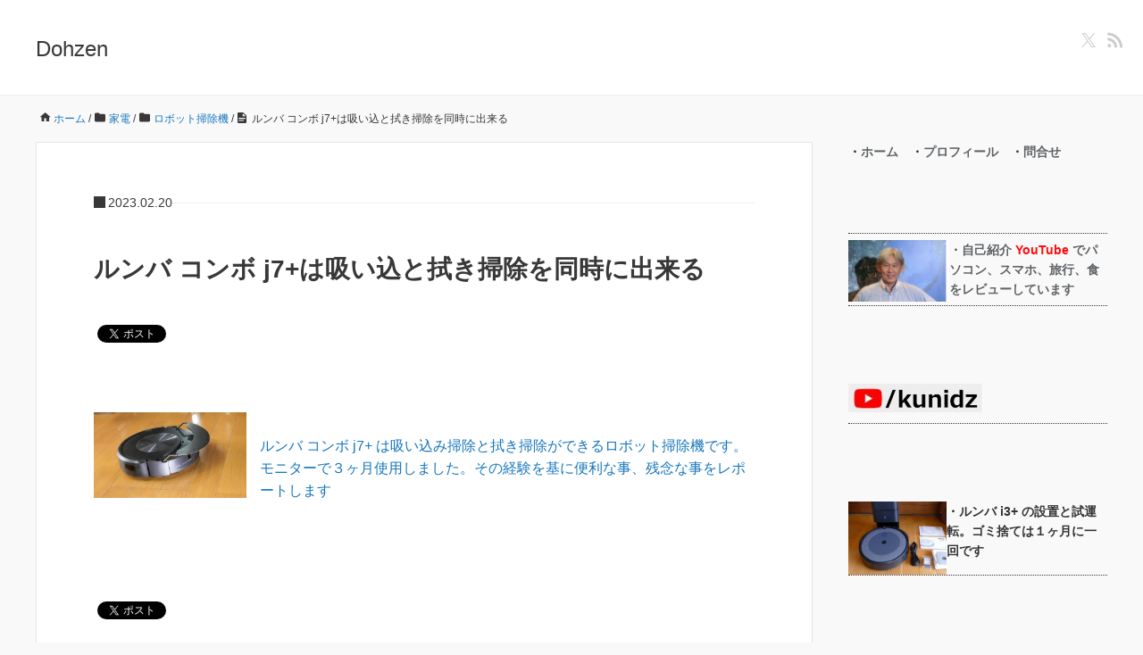

--- FILE ---
content_type: text/html; charset=UTF-8
request_url: https://www.dohzen.net/?p=37564
body_size: 56715
content:
<!DOCTYPE HTML>
<html dir="ltr" lang="ja" prefix="og: https://ogp.me/ns#" id="html">
<head prefix="og: https://ogp.me/ns# fb: https://ogp.me/ns/fb# article: https://ogp.me/ns/article#">
	<meta charset="UTF-8">
	<meta name="viewport" content="width=device-width,initial-scale=1.0">
	<!--[if lt IE 9]>
    <script src="http://html5shiv.googlecode.com/svn/trunk/html5.js"></script>
  <![endif]-->

<title>ルンバ コンボ j7+は吸い込と拭き掃除を同時に出来る | Dohzen</title>
	<style>img:is([sizes="auto" i], [sizes^="auto," i]) { contain-intrinsic-size: 3000px 1500px }</style>
	
		<!-- All in One SEO 4.9.3 - aioseo.com -->
	<meta name="description" content="ルンバ コンボ j7+ は吸い込み掃除と拭き掃除ができるロボット掃除機です。モニターで３ヶ月使用しました。その" />
	<meta name="robots" content="max-image-preview:large" />
	<meta name="author" content="kuni"/>
	<link rel="canonical" href="https://www.dohzen.net/?p=37564" />
	<meta name="generator" content="All in One SEO (AIOSEO) 4.9.3" />
		<meta property="og:locale" content="ja_JP" />
		<meta property="og:site_name" content="Dohzen | プリンター、タブレット、パソコン、のレビュー" />
		<meta property="og:type" content="article" />
		<meta property="og:title" content="ルンバ コンボ j7+は吸い込と拭き掃除を同時に出来る | Dohzen" />
		<meta property="og:description" content="ルンバ コンボ j7+ は吸い込み掃除と拭き掃除ができるロボット掃除機です。モニターで３ヶ月使用しました。その" />
		<meta property="og:url" content="https://www.dohzen.net/?p=37564" />
		<meta property="article:published_time" content="2023-02-20T08:23:51+00:00" />
		<meta property="article:modified_time" content="2023-02-20T08:23:51+00:00" />
		<meta name="twitter:card" content="summary" />
		<meta name="twitter:site" content="@kunido" />
		<meta name="twitter:title" content="ルンバ コンボ j7+は吸い込と拭き掃除を同時に出来る | Dohzen" />
		<meta name="twitter:description" content="ルンバ コンボ j7+ は吸い込み掃除と拭き掃除ができるロボット掃除機です。モニターで３ヶ月使用しました。その" />
		<meta name="twitter:creator" content="@kunido" />
		<script type="application/ld+json" class="aioseo-schema">
			{"@context":"https:\/\/schema.org","@graph":[{"@type":"Article","@id":"https:\/\/www.dohzen.net\/?p=37564#article","name":"\u30eb\u30f3\u30d0 \u30b3\u30f3\u30dc j7+\u306f\u5438\u3044\u8fbc\u3068\u62ed\u304d\u6383\u9664\u3092\u540c\u6642\u306b\u51fa\u6765\u308b | Dohzen","headline":"\u30eb\u30f3\u30d0 \u30b3\u30f3\u30dc j7+\u306f\u5438\u3044\u8fbc\u3068\u62ed\u304d\u6383\u9664\u3092\u540c\u6642\u306b\u51fa\u6765\u308b","author":{"@id":"https:\/\/www.dohzen.net\/?author=2#author"},"publisher":{"@id":"https:\/\/www.dohzen.net\/#organization"},"image":{"@type":"ImageObject","url":"https:\/\/www.dohzen.net\/wp-content\/uploads\/SnapShot6-1024x576.jpg","@id":"https:\/\/www.dohzen.net\/?p=37564\/#articleImage"},"datePublished":"2023-02-20T17:23:51+09:00","dateModified":"2023-02-20T17:23:51+09:00","inLanguage":"ja","mainEntityOfPage":{"@id":"https:\/\/www.dohzen.net\/?p=37564#webpage"},"isPartOf":{"@id":"https:\/\/www.dohzen.net\/?p=37564#webpage"},"articleSection":"\u30ed\u30dc\u30c3\u30c8\u6383\u9664\u6a5f"},{"@type":"BreadcrumbList","@id":"https:\/\/www.dohzen.net\/?p=37564#breadcrumblist","itemListElement":[{"@type":"ListItem","@id":"https:\/\/www.dohzen.net#listItem","position":1,"name":"\u30db\u30fc\u30e0","item":"https:\/\/www.dohzen.net","nextItem":{"@type":"ListItem","@id":"https:\/\/www.dohzen.net\/?cat=20#listItem","name":"\u5bb6\u96fb"}},{"@type":"ListItem","@id":"https:\/\/www.dohzen.net\/?cat=20#listItem","position":2,"name":"\u5bb6\u96fb","item":"https:\/\/www.dohzen.net\/?cat=20","nextItem":{"@type":"ListItem","@id":"https:\/\/www.dohzen.net\/?cat=31#listItem","name":"\u30ed\u30dc\u30c3\u30c8\u6383\u9664\u6a5f"},"previousItem":{"@type":"ListItem","@id":"https:\/\/www.dohzen.net#listItem","name":"\u30db\u30fc\u30e0"}},{"@type":"ListItem","@id":"https:\/\/www.dohzen.net\/?cat=31#listItem","position":3,"name":"\u30ed\u30dc\u30c3\u30c8\u6383\u9664\u6a5f","item":"https:\/\/www.dohzen.net\/?cat=31","nextItem":{"@type":"ListItem","@id":"https:\/\/www.dohzen.net\/?p=37564#listItem","name":"\u30eb\u30f3\u30d0 \u30b3\u30f3\u30dc j7+\u306f\u5438\u3044\u8fbc\u3068\u62ed\u304d\u6383\u9664\u3092\u540c\u6642\u306b\u51fa\u6765\u308b"},"previousItem":{"@type":"ListItem","@id":"https:\/\/www.dohzen.net\/?cat=20#listItem","name":"\u5bb6\u96fb"}},{"@type":"ListItem","@id":"https:\/\/www.dohzen.net\/?p=37564#listItem","position":4,"name":"\u30eb\u30f3\u30d0 \u30b3\u30f3\u30dc j7+\u306f\u5438\u3044\u8fbc\u3068\u62ed\u304d\u6383\u9664\u3092\u540c\u6642\u306b\u51fa\u6765\u308b","previousItem":{"@type":"ListItem","@id":"https:\/\/www.dohzen.net\/?cat=31#listItem","name":"\u30ed\u30dc\u30c3\u30c8\u6383\u9664\u6a5f"}}]},{"@type":"Organization","@id":"https:\/\/www.dohzen.net\/#organization","name":"Dohzen","description":"\u30d7\u30ea\u30f3\u30bf\u30fc\u3001\u30bf\u30d6\u30ec\u30c3\u30c8\u3001\u30d1\u30bd\u30b3\u30f3\u3001\u306e\u30ec\u30d3\u30e5\u30fc","url":"https:\/\/www.dohzen.net\/","sameAs":["https:\/\/twitter.com\/kunido"]},{"@type":"Person","@id":"https:\/\/www.dohzen.net\/?author=2#author","url":"https:\/\/www.dohzen.net\/?author=2","name":"kuni","image":{"@type":"ImageObject","@id":"https:\/\/www.dohzen.net\/?p=37564#authorImage","url":"https:\/\/secure.gravatar.com\/avatar\/e251ea0aeabc99d3c12c52fca276fcc1af6619bbcef4cc9f590c7ee74f222964?s=96&d=mm&r=g","width":96,"height":96,"caption":"kuni"}},{"@type":"WebPage","@id":"https:\/\/www.dohzen.net\/?p=37564#webpage","url":"https:\/\/www.dohzen.net\/?p=37564","name":"\u30eb\u30f3\u30d0 \u30b3\u30f3\u30dc j7+\u306f\u5438\u3044\u8fbc\u3068\u62ed\u304d\u6383\u9664\u3092\u540c\u6642\u306b\u51fa\u6765\u308b | Dohzen","description":"\u30eb\u30f3\u30d0 \u30b3\u30f3\u30dc j7+ \u306f\u5438\u3044\u8fbc\u307f\u6383\u9664\u3068\u62ed\u304d\u6383\u9664\u304c\u3067\u304d\u308b\u30ed\u30dc\u30c3\u30c8\u6383\u9664\u6a5f\u3067\u3059\u3002\u30e2\u30cb\u30bf\u30fc\u3067\uff13\u30f6\u6708\u4f7f\u7528\u3057\u307e\u3057\u305f\u3002\u305d\u306e","inLanguage":"ja","isPartOf":{"@id":"https:\/\/www.dohzen.net\/#website"},"breadcrumb":{"@id":"https:\/\/www.dohzen.net\/?p=37564#breadcrumblist"},"author":{"@id":"https:\/\/www.dohzen.net\/?author=2#author"},"creator":{"@id":"https:\/\/www.dohzen.net\/?author=2#author"},"datePublished":"2023-02-20T17:23:51+09:00","dateModified":"2023-02-20T17:23:51+09:00"},{"@type":"WebSite","@id":"https:\/\/www.dohzen.net\/#website","url":"https:\/\/www.dohzen.net\/","name":"Dohzen","description":"\u30d7\u30ea\u30f3\u30bf\u30fc\u3001\u30bf\u30d6\u30ec\u30c3\u30c8\u3001\u30d1\u30bd\u30b3\u30f3\u3001\u306e\u30ec\u30d3\u30e5\u30fc","inLanguage":"ja","publisher":{"@id":"https:\/\/www.dohzen.net\/#organization"}}]}
		</script>
		<!-- All in One SEO -->

<meta name="keywords" content="" />
<meta name="description" content="

ルンバ コンボ j7+ は吸い込み掃除と拭き掃除ができるロボット掃除機です。モニターで３ヶ月使用しました。その経験を基に便利な事、残念な事をレポートします" />
<meta name="robots" content="index" />
<meta property="og:title" content="ルンバ コンボ j7+は吸い込と拭き掃除を同時に出来る" />
<meta property="og:type" content="article" />
<meta property="og:description" content="

ルンバ コンボ j7+ は吸い込み掃除と拭き掃除ができるロボット掃除機です。モニターで３ヶ月使用しました。その経験を基に便利な事、残念な事をレポートします" />
<meta property="og:url" content="https://www.dohzen.net/?p=37564" />
<meta property="og:image" content="" />
<meta property="og:locale" content="ja_JP" />
<meta property="og:site_name" content="Dohzen" />
<meta content="summary" name="twitter:card" />
<meta content="https://twitter.com/kunido" name="twitter:site" />

<link rel="alternate" type="application/rss+xml" title="Dohzen &raquo; フィード" href="https://www.dohzen.net/?feed=rss2" />
<link rel="alternate" type="application/rss+xml" title="Dohzen &raquo; コメントフィード" href="https://www.dohzen.net/?feed=comments-rss2" />
<link rel="alternate" type="application/rss+xml" title="Dohzen &raquo; ルンバ コンボ j7+は吸い込と拭き掃除を同時に出来る のコメントのフィード" href="https://www.dohzen.net/?feed=rss2&#038;p=37564" />
<script>
window._wpemojiSettings = {"baseUrl":"https:\/\/s.w.org\/images\/core\/emoji\/16.0.1\/72x72\/","ext":".png","svgUrl":"https:\/\/s.w.org\/images\/core\/emoji\/16.0.1\/svg\/","svgExt":".svg","source":{"concatemoji":"https:\/\/www.dohzen.net\/wp-includes\/js\/wp-emoji-release.min.js?ver=6.8.3"}};
/*! This file is auto-generated */
!function(s,n){var o,i,e;function c(e){try{var t={supportTests:e,timestamp:(new Date).valueOf()};sessionStorage.setItem(o,JSON.stringify(t))}catch(e){}}function p(e,t,n){e.clearRect(0,0,e.canvas.width,e.canvas.height),e.fillText(t,0,0);var t=new Uint32Array(e.getImageData(0,0,e.canvas.width,e.canvas.height).data),a=(e.clearRect(0,0,e.canvas.width,e.canvas.height),e.fillText(n,0,0),new Uint32Array(e.getImageData(0,0,e.canvas.width,e.canvas.height).data));return t.every(function(e,t){return e===a[t]})}function u(e,t){e.clearRect(0,0,e.canvas.width,e.canvas.height),e.fillText(t,0,0);for(var n=e.getImageData(16,16,1,1),a=0;a<n.data.length;a++)if(0!==n.data[a])return!1;return!0}function f(e,t,n,a){switch(t){case"flag":return n(e,"\ud83c\udff3\ufe0f\u200d\u26a7\ufe0f","\ud83c\udff3\ufe0f\u200b\u26a7\ufe0f")?!1:!n(e,"\ud83c\udde8\ud83c\uddf6","\ud83c\udde8\u200b\ud83c\uddf6")&&!n(e,"\ud83c\udff4\udb40\udc67\udb40\udc62\udb40\udc65\udb40\udc6e\udb40\udc67\udb40\udc7f","\ud83c\udff4\u200b\udb40\udc67\u200b\udb40\udc62\u200b\udb40\udc65\u200b\udb40\udc6e\u200b\udb40\udc67\u200b\udb40\udc7f");case"emoji":return!a(e,"\ud83e\udedf")}return!1}function g(e,t,n,a){var r="undefined"!=typeof WorkerGlobalScope&&self instanceof WorkerGlobalScope?new OffscreenCanvas(300,150):s.createElement("canvas"),o=r.getContext("2d",{willReadFrequently:!0}),i=(o.textBaseline="top",o.font="600 32px Arial",{});return e.forEach(function(e){i[e]=t(o,e,n,a)}),i}function t(e){var t=s.createElement("script");t.src=e,t.defer=!0,s.head.appendChild(t)}"undefined"!=typeof Promise&&(o="wpEmojiSettingsSupports",i=["flag","emoji"],n.supports={everything:!0,everythingExceptFlag:!0},e=new Promise(function(e){s.addEventListener("DOMContentLoaded",e,{once:!0})}),new Promise(function(t){var n=function(){try{var e=JSON.parse(sessionStorage.getItem(o));if("object"==typeof e&&"number"==typeof e.timestamp&&(new Date).valueOf()<e.timestamp+604800&&"object"==typeof e.supportTests)return e.supportTests}catch(e){}return null}();if(!n){if("undefined"!=typeof Worker&&"undefined"!=typeof OffscreenCanvas&&"undefined"!=typeof URL&&URL.createObjectURL&&"undefined"!=typeof Blob)try{var e="postMessage("+g.toString()+"("+[JSON.stringify(i),f.toString(),p.toString(),u.toString()].join(",")+"));",a=new Blob([e],{type:"text/javascript"}),r=new Worker(URL.createObjectURL(a),{name:"wpTestEmojiSupports"});return void(r.onmessage=function(e){c(n=e.data),r.terminate(),t(n)})}catch(e){}c(n=g(i,f,p,u))}t(n)}).then(function(e){for(var t in e)n.supports[t]=e[t],n.supports.everything=n.supports.everything&&n.supports[t],"flag"!==t&&(n.supports.everythingExceptFlag=n.supports.everythingExceptFlag&&n.supports[t]);n.supports.everythingExceptFlag=n.supports.everythingExceptFlag&&!n.supports.flag,n.DOMReady=!1,n.readyCallback=function(){n.DOMReady=!0}}).then(function(){return e}).then(function(){var e;n.supports.everything||(n.readyCallback(),(e=n.source||{}).concatemoji?t(e.concatemoji):e.wpemoji&&e.twemoji&&(t(e.twemoji),t(e.wpemoji)))}))}((window,document),window._wpemojiSettings);
</script>
<style id='wp-emoji-styles-inline-css'>

	img.wp-smiley, img.emoji {
		display: inline !important;
		border: none !important;
		box-shadow: none !important;
		height: 1em !important;
		width: 1em !important;
		margin: 0 0.07em !important;
		vertical-align: -0.1em !important;
		background: none !important;
		padding: 0 !important;
	}
</style>
<link rel='stylesheet' id='wp-block-library-css' href='https://www.dohzen.net/wp-includes/css/dist/block-library/style.min.css?ver=6.8.3' media='all' />
<style id='classic-theme-styles-inline-css'>
/*! This file is auto-generated */
.wp-block-button__link{color:#fff;background-color:#32373c;border-radius:9999px;box-shadow:none;text-decoration:none;padding:calc(.667em + 2px) calc(1.333em + 2px);font-size:1.125em}.wp-block-file__button{background:#32373c;color:#fff;text-decoration:none}
</style>
<link rel='stylesheet' id='aioseo/css/src/vue/standalone/blocks/table-of-contents/global.scss-css' href='https://www.dohzen.net/wp-content/plugins/all-in-one-seo-pack/dist/Lite/assets/css/table-of-contents/global.e90f6d47.css?ver=4.9.3' media='all' />
<style id='global-styles-inline-css'>
:root{--wp--preset--aspect-ratio--square: 1;--wp--preset--aspect-ratio--4-3: 4/3;--wp--preset--aspect-ratio--3-4: 3/4;--wp--preset--aspect-ratio--3-2: 3/2;--wp--preset--aspect-ratio--2-3: 2/3;--wp--preset--aspect-ratio--16-9: 16/9;--wp--preset--aspect-ratio--9-16: 9/16;--wp--preset--color--black: #000000;--wp--preset--color--cyan-bluish-gray: #abb8c3;--wp--preset--color--white: #ffffff;--wp--preset--color--pale-pink: #f78da7;--wp--preset--color--vivid-red: #cf2e2e;--wp--preset--color--luminous-vivid-orange: #ff6900;--wp--preset--color--luminous-vivid-amber: #fcb900;--wp--preset--color--light-green-cyan: #7bdcb5;--wp--preset--color--vivid-green-cyan: #00d084;--wp--preset--color--pale-cyan-blue: #8ed1fc;--wp--preset--color--vivid-cyan-blue: #0693e3;--wp--preset--color--vivid-purple: #9b51e0;--wp--preset--gradient--vivid-cyan-blue-to-vivid-purple: linear-gradient(135deg,rgba(6,147,227,1) 0%,rgb(155,81,224) 100%);--wp--preset--gradient--light-green-cyan-to-vivid-green-cyan: linear-gradient(135deg,rgb(122,220,180) 0%,rgb(0,208,130) 100%);--wp--preset--gradient--luminous-vivid-amber-to-luminous-vivid-orange: linear-gradient(135deg,rgba(252,185,0,1) 0%,rgba(255,105,0,1) 100%);--wp--preset--gradient--luminous-vivid-orange-to-vivid-red: linear-gradient(135deg,rgba(255,105,0,1) 0%,rgb(207,46,46) 100%);--wp--preset--gradient--very-light-gray-to-cyan-bluish-gray: linear-gradient(135deg,rgb(238,238,238) 0%,rgb(169,184,195) 100%);--wp--preset--gradient--cool-to-warm-spectrum: linear-gradient(135deg,rgb(74,234,220) 0%,rgb(151,120,209) 20%,rgb(207,42,186) 40%,rgb(238,44,130) 60%,rgb(251,105,98) 80%,rgb(254,248,76) 100%);--wp--preset--gradient--blush-light-purple: linear-gradient(135deg,rgb(255,206,236) 0%,rgb(152,150,240) 100%);--wp--preset--gradient--blush-bordeaux: linear-gradient(135deg,rgb(254,205,165) 0%,rgb(254,45,45) 50%,rgb(107,0,62) 100%);--wp--preset--gradient--luminous-dusk: linear-gradient(135deg,rgb(255,203,112) 0%,rgb(199,81,192) 50%,rgb(65,88,208) 100%);--wp--preset--gradient--pale-ocean: linear-gradient(135deg,rgb(255,245,203) 0%,rgb(182,227,212) 50%,rgb(51,167,181) 100%);--wp--preset--gradient--electric-grass: linear-gradient(135deg,rgb(202,248,128) 0%,rgb(113,206,126) 100%);--wp--preset--gradient--midnight: linear-gradient(135deg,rgb(2,3,129) 0%,rgb(40,116,252) 100%);--wp--preset--font-size--small: 13px;--wp--preset--font-size--medium: 20px;--wp--preset--font-size--large: 36px;--wp--preset--font-size--x-large: 42px;--wp--preset--spacing--20: 0.44rem;--wp--preset--spacing--30: 0.67rem;--wp--preset--spacing--40: 1rem;--wp--preset--spacing--50: 1.5rem;--wp--preset--spacing--60: 2.25rem;--wp--preset--spacing--70: 3.38rem;--wp--preset--spacing--80: 5.06rem;--wp--preset--shadow--natural: 6px 6px 9px rgba(0, 0, 0, 0.2);--wp--preset--shadow--deep: 12px 12px 50px rgba(0, 0, 0, 0.4);--wp--preset--shadow--sharp: 6px 6px 0px rgba(0, 0, 0, 0.2);--wp--preset--shadow--outlined: 6px 6px 0px -3px rgba(255, 255, 255, 1), 6px 6px rgba(0, 0, 0, 1);--wp--preset--shadow--crisp: 6px 6px 0px rgba(0, 0, 0, 1);}:where(.is-layout-flex){gap: 0.5em;}:where(.is-layout-grid){gap: 0.5em;}body .is-layout-flex{display: flex;}.is-layout-flex{flex-wrap: wrap;align-items: center;}.is-layout-flex > :is(*, div){margin: 0;}body .is-layout-grid{display: grid;}.is-layout-grid > :is(*, div){margin: 0;}:where(.wp-block-columns.is-layout-flex){gap: 2em;}:where(.wp-block-columns.is-layout-grid){gap: 2em;}:where(.wp-block-post-template.is-layout-flex){gap: 1.25em;}:where(.wp-block-post-template.is-layout-grid){gap: 1.25em;}.has-black-color{color: var(--wp--preset--color--black) !important;}.has-cyan-bluish-gray-color{color: var(--wp--preset--color--cyan-bluish-gray) !important;}.has-white-color{color: var(--wp--preset--color--white) !important;}.has-pale-pink-color{color: var(--wp--preset--color--pale-pink) !important;}.has-vivid-red-color{color: var(--wp--preset--color--vivid-red) !important;}.has-luminous-vivid-orange-color{color: var(--wp--preset--color--luminous-vivid-orange) !important;}.has-luminous-vivid-amber-color{color: var(--wp--preset--color--luminous-vivid-amber) !important;}.has-light-green-cyan-color{color: var(--wp--preset--color--light-green-cyan) !important;}.has-vivid-green-cyan-color{color: var(--wp--preset--color--vivid-green-cyan) !important;}.has-pale-cyan-blue-color{color: var(--wp--preset--color--pale-cyan-blue) !important;}.has-vivid-cyan-blue-color{color: var(--wp--preset--color--vivid-cyan-blue) !important;}.has-vivid-purple-color{color: var(--wp--preset--color--vivid-purple) !important;}.has-black-background-color{background-color: var(--wp--preset--color--black) !important;}.has-cyan-bluish-gray-background-color{background-color: var(--wp--preset--color--cyan-bluish-gray) !important;}.has-white-background-color{background-color: var(--wp--preset--color--white) !important;}.has-pale-pink-background-color{background-color: var(--wp--preset--color--pale-pink) !important;}.has-vivid-red-background-color{background-color: var(--wp--preset--color--vivid-red) !important;}.has-luminous-vivid-orange-background-color{background-color: var(--wp--preset--color--luminous-vivid-orange) !important;}.has-luminous-vivid-amber-background-color{background-color: var(--wp--preset--color--luminous-vivid-amber) !important;}.has-light-green-cyan-background-color{background-color: var(--wp--preset--color--light-green-cyan) !important;}.has-vivid-green-cyan-background-color{background-color: var(--wp--preset--color--vivid-green-cyan) !important;}.has-pale-cyan-blue-background-color{background-color: var(--wp--preset--color--pale-cyan-blue) !important;}.has-vivid-cyan-blue-background-color{background-color: var(--wp--preset--color--vivid-cyan-blue) !important;}.has-vivid-purple-background-color{background-color: var(--wp--preset--color--vivid-purple) !important;}.has-black-border-color{border-color: var(--wp--preset--color--black) !important;}.has-cyan-bluish-gray-border-color{border-color: var(--wp--preset--color--cyan-bluish-gray) !important;}.has-white-border-color{border-color: var(--wp--preset--color--white) !important;}.has-pale-pink-border-color{border-color: var(--wp--preset--color--pale-pink) !important;}.has-vivid-red-border-color{border-color: var(--wp--preset--color--vivid-red) !important;}.has-luminous-vivid-orange-border-color{border-color: var(--wp--preset--color--luminous-vivid-orange) !important;}.has-luminous-vivid-amber-border-color{border-color: var(--wp--preset--color--luminous-vivid-amber) !important;}.has-light-green-cyan-border-color{border-color: var(--wp--preset--color--light-green-cyan) !important;}.has-vivid-green-cyan-border-color{border-color: var(--wp--preset--color--vivid-green-cyan) !important;}.has-pale-cyan-blue-border-color{border-color: var(--wp--preset--color--pale-cyan-blue) !important;}.has-vivid-cyan-blue-border-color{border-color: var(--wp--preset--color--vivid-cyan-blue) !important;}.has-vivid-purple-border-color{border-color: var(--wp--preset--color--vivid-purple) !important;}.has-vivid-cyan-blue-to-vivid-purple-gradient-background{background: var(--wp--preset--gradient--vivid-cyan-blue-to-vivid-purple) !important;}.has-light-green-cyan-to-vivid-green-cyan-gradient-background{background: var(--wp--preset--gradient--light-green-cyan-to-vivid-green-cyan) !important;}.has-luminous-vivid-amber-to-luminous-vivid-orange-gradient-background{background: var(--wp--preset--gradient--luminous-vivid-amber-to-luminous-vivid-orange) !important;}.has-luminous-vivid-orange-to-vivid-red-gradient-background{background: var(--wp--preset--gradient--luminous-vivid-orange-to-vivid-red) !important;}.has-very-light-gray-to-cyan-bluish-gray-gradient-background{background: var(--wp--preset--gradient--very-light-gray-to-cyan-bluish-gray) !important;}.has-cool-to-warm-spectrum-gradient-background{background: var(--wp--preset--gradient--cool-to-warm-spectrum) !important;}.has-blush-light-purple-gradient-background{background: var(--wp--preset--gradient--blush-light-purple) !important;}.has-blush-bordeaux-gradient-background{background: var(--wp--preset--gradient--blush-bordeaux) !important;}.has-luminous-dusk-gradient-background{background: var(--wp--preset--gradient--luminous-dusk) !important;}.has-pale-ocean-gradient-background{background: var(--wp--preset--gradient--pale-ocean) !important;}.has-electric-grass-gradient-background{background: var(--wp--preset--gradient--electric-grass) !important;}.has-midnight-gradient-background{background: var(--wp--preset--gradient--midnight) !important;}.has-small-font-size{font-size: var(--wp--preset--font-size--small) !important;}.has-medium-font-size{font-size: var(--wp--preset--font-size--medium) !important;}.has-large-font-size{font-size: var(--wp--preset--font-size--large) !important;}.has-x-large-font-size{font-size: var(--wp--preset--font-size--x-large) !important;}
:where(.wp-block-post-template.is-layout-flex){gap: 1.25em;}:where(.wp-block-post-template.is-layout-grid){gap: 1.25em;}
:where(.wp-block-columns.is-layout-flex){gap: 2em;}:where(.wp-block-columns.is-layout-grid){gap: 2em;}
:root :where(.wp-block-pullquote){font-size: 1.5em;line-height: 1.6;}
</style>
<link rel='stylesheet' id='contact-form-7-css' href='https://www.dohzen.net/wp-content/plugins/contact-form-7/includes/css/styles.css?ver=6.1.4' media='all' />
<link rel='stylesheet' id='base-css' href='https://www.dohzen.net/wp-content/themes/xeory_base/base.css?ver=6.8.3' media='all' />
<link rel='stylesheet' id='main-css' href='https://www.dohzen.net/wp-content/themes/xeory_base/style.css?ver=6.8.3' media='all' />
<link rel='stylesheet' id='icon-css' href='https://www.dohzen.net/wp-content/themes/xeory_base/lib/css/icon.css?ver=6.8.3' media='all' />
<link rel='stylesheet' id='arve-css' href='https://www.dohzen.net/wp-content/plugins/advanced-responsive-video-embedder/build/main.css?ver=10.8.2' media='all' />
<script src="https://www.dohzen.net/wp-includes/js/jquery/jquery.min.js?ver=3.7.1" id="jquery-core-js"></script>
<script src="https://www.dohzen.net/wp-includes/js/jquery/jquery-migrate.min.js?ver=3.4.1" id="jquery-migrate-js"></script>
<link rel="https://api.w.org/" href="https://www.dohzen.net/index.php?rest_route=/" /><link rel="alternate" title="JSON" type="application/json" href="https://www.dohzen.net/index.php?rest_route=/wp/v2/posts/37564" /><link rel="EditURI" type="application/rsd+xml" title="RSD" href="https://www.dohzen.net/xmlrpc.php?rsd" />
<meta name="generator" content="WordPress 6.8.3" />
<link rel='shortlink' href='https://www.dohzen.net/?p=37564' />
<link rel="alternate" title="oEmbed (JSON)" type="application/json+oembed" href="https://www.dohzen.net/index.php?rest_route=%2Foembed%2F1.0%2Fembed&#038;url=https%3A%2F%2Fwww.dohzen.net%2F%3Fp%3D37564" />
<link rel="alternate" title="oEmbed (XML)" type="text/xml+oembed" href="https://www.dohzen.net/index.php?rest_route=%2Foembed%2F1.0%2Fembed&#038;url=https%3A%2F%2Fwww.dohzen.net%2F%3Fp%3D37564&#038;format=xml" />
	<style type="text/css" id="xeory_base-header-css">
	
	
	</style>
	<link rel="icon" href="https://www.dohzen.net/wp-content/uploads/cropped-Top-Log-2560-1920-32x32.jpg" sizes="32x32" />
<link rel="icon" href="https://www.dohzen.net/wp-content/uploads/cropped-Top-Log-2560-1920-192x192.jpg" sizes="192x192" />
<link rel="apple-touch-icon" href="https://www.dohzen.net/wp-content/uploads/cropped-Top-Log-2560-1920-180x180.jpg" />
<meta name="msapplication-TileImage" content="https://www.dohzen.net/wp-content/uploads/cropped-Top-Log-2560-1920-270x270.jpg" />


</head>

<body id="top" class="wp-singular post-template-default single single-post postid-37564 single-format-standard wp-theme-xeory_base  default" itemscope itemtype="https://schema.org/WebPage">
  <div id="fb-root"></div>
<script>(function(d, s, id) {
  var js, fjs = d.getElementsByTagName(s)[0];
  if (d.getElementById(id)) return;
  js = d.createElement(s); js.id = id;
  js.src = "//connect.facebook.net/ja_JP/sdk.js#xfbml=1&version=v2.8&appId=";
  fjs.parentNode.insertBefore(js, fjs);
}(document, 'script', 'facebook-jssdk'));</script>


<header id="header" role="banner" itemscope itemtype="https://schema.org/WPHeader">
  <div class="wrap">
          <p id="logo" itemprop="headline">
        <a href="https://www.dohzen.net">Dohzen</a>
      </p>

  <div id="header-sns" class="sp-hide"><ul><li class="twitter_icon"><a target="_blank" href="https://x.com/https://twitter.com/kunido" aria-label="X"><i class="fa fa-x"></i></a></li><li class="feedly_icon"><a target="_blank" href="https://feedly.com/i/subscription/feed/https%3A%2F%2Fwww.dohzen.net%2F%3Ffeed%3Drss2" aria-label="feedly"><i class="fa fa-rss"></i></a></li></ul></div>
  </div>
</header>

<!-- start global nav  -->
<!---->


<div id="content">


<div class="wrap">

  
    <ol class="breadcrumb clearfix" itemscope itemtype="https://schema.org/BreadcrumbList" ><meta itemprop="name" content="パンくずリスト"><li itemscope itemtype="https://schema.org/ListItem" itemprop="itemListElement"><a itemprop="item" href="https://www.dohzen.net"><i class="fa fa-home"></i> <span itemprop="name">ホーム</span></a><meta itemprop="position" content="1"> / </li><li itemscope itemtype="https://schema.org/ListItem" itemprop="itemListElement"><a itemprop="item" href="https://www.dohzen.net/?cat=20"><i class="fa fa-folder"></i> <span itemprop="name">家電</span></a><meta itemprop="position" content="2"> / </li><li itemscope itemtype="https://schema.org/ListItem" itemprop="itemListElement"><a itemprop="item" href="https://www.dohzen.net/?cat=31"><i class="fa fa-folder"></i> <span itemprop="name">ロボット掃除機</span></a><meta itemprop="position" content="3"> / </li><li itemscope itemtype="https://schema.org/ListItem" itemprop="itemListElement"><i class="fa fa-file-text"></i> <span itemprop="name">ルンバ コンボ j7+は吸い込と拭き掃除を同時に出来る</span><meta itemprop="position" content="4"></li></ol>
  <div id="main" class="col-md-8" role="main">

  
    <div class="main-inner">

    
    
        <article id="post-37564" class="post-37564 post type-post status-publish format-standard hentry category-robotvacuum">

      <header class="post-header">
        <ul class="post-meta list-inline">
        <li class="date published"><time itemprop="datePublished" datetime="2023-02-20T17:23:51+09:00">2023.02.20</time></li>        </ul>
        <h1 class="post-title">ルンバ コンボ j7+は吸い込と拭き掃除を同時に出来る</h1>
        <div class="post-header-meta">
            <!-- ソーシャルボタン -->
  <ul class="bzb-sns-btn ">
      <li class="bzb-twitter">
      <a href="https://x.com/share" class="twitter-share-button"  data-url="https://www.dohzen.net/?p=37564"  data-text="ルンバ コンボ j7+は吸い込と拭き掃除を同時に出来る">Tweet</a>
      <script>!function(d,s,id){var js,fjs=d.getElementsByTagName(s)[0],p=/^http:/.test(d.location)?'http':'https';if(!d.getElementById(id)){js=d.createElement(s);js.id=id;js.async=true;js.src=p+'://platform.x.com/widgets.js';fjs.parentNode.insertBefore(js,fjs);}}(document, 'script', 'twitter-wjs');</script>
    </li>
  </ul>
  <!-- /bzb-sns-btns -->        </div>
      </header>

      <section class="post-content">

              <p><a href="https://www.dohzen.net/?page_id=37545"><br />
<img decoding="async" class="alignleft size-large wp-image-37565" src="https://www.dohzen.net/wp-content/uploads/SnapShot6-1024x576.jpg" alt="" width="171" height="116" /><br />
ルンバ コンボ j7+ は吸い込み掃除と拭き掃除ができるロボット掃除機です。モニターで３ヶ月使用しました。その経験を基に便利な事、残念な事をレポートします</a></p>

      </section>

      <footer class="post-footer">

        <!-- ソーシャルボタン -->
  <ul class="bzb-sns-btn ">
      <li class="bzb-twitter">
      <a href="https://x.com/share" class="twitter-share-button"  data-url="https://www.dohzen.net/?p=37564"  data-text="ルンバ コンボ j7+は吸い込と拭き掃除を同時に出来る">Tweet</a>
      <script>!function(d,s,id){var js,fjs=d.getElementsByTagName(s)[0],p=/^http:/.test(d.location)?'http':'https';if(!d.getElementById(id)){js=d.createElement(s);js.id=id;js.async=true;js.src=p+'://platform.x.com/widgets.js';fjs.parentNode.insertBefore(js,fjs);}}(document, 'script', 'twitter-wjs');</script>
    </li>
  </ul>
  <!-- /bzb-sns-btns -->
        <ul class="post-footer-list">
          <li class="cat"><i class="fa fa-folder"></i> <a href="https://www.dohzen.net/?cat=31" rel="category">ロボット掃除機</a></li>
                  </ul>
      </footer>

      <aside>
        

        
        <h2 class="post-share-title">SNSでもご購読できます。</h2>
        
          <ul class="post-sns">
            <li class="post-sns-twitter">
             
              <a href="https://x.com/https://twitter.com/kunido" taget="_blank">
                <svg width="20" height="21" viewBox="0 0 1200 1227" fill="none" xmlns="https://www.w3.org/2000/svg">
                  <path d="M714.163 519.284L1160.89 0H1055.03L667.137 450.887L357.328 0H0L468.492 681.821L0 1226.37H105.866L515.491 750.218L842.672 1226.37H1200L714.137 519.284H714.163ZM569.165 687.828L521.697 619.934L144.011 79.6944H306.615L611.412 515.685L658.88 583.579L1055.08 1150.3H892.476L569.165 687.854V687.828Z" fill="#757575"/>
                </svg>
                <span>X</span>でフォローする
              </a>
            </li>
            <li class="post-sns-feedly">
              <a href="https://feedly.com/i/subscription/feed/https%3A%2F%2Fwww.dohzen.net%2F%3Ffeed%3Drss2" target="_blank">
              <svg width="20" height="20" viewBox="0 0 20 20" fill="none" xmlns="http://www.w3.org/2000/svg">
                <path d="M2.353 20c-.647 0-1.2-.23-1.661-.69A2.27 2.27 0 0 1 0 17.646c0-.648.23-1.201.692-1.661a2.28 2.28 0 0 1 1.66-.692 2.26 2.26 0 0 1 1.663.692c.463.463.693 1.016.69 1.661a2.295 2.295 0 0 1-.69 1.662A2.235 2.235 0 0 1 2.353 20zm14.118 0c0-2.294-.432-4.436-1.294-6.426a16.716 16.716 0 0 0-3.53-5.221 16.674 16.674 0 0 0-5.22-3.53C4.437 3.963 2.295 3.53 0 3.53V0c2.784 0 5.382.52 7.794 1.559a20.2 20.2 0 0 1 10.647 10.647C19.481 14.618 20 17.216 20 20h-3.53zm-7.06 0c0-1.314-.244-2.535-.735-3.662a9.576 9.576 0 0 0-2.029-2.985 9.622 9.622 0 0 0-2.985-2.03c-1.127-.49-2.347-.736-3.662-.735v-3.53c1.804 0 3.485.34 5.045 1.016a13.147 13.147 0 0 1 4.102 2.779 13.162 13.162 0 0 1 2.78 4.103c.678 1.56 1.016 3.242 1.014 5.044h-3.53z" fill="#757575"/>
              </svg>
              <span>Feedly</span>でフォローする</a></li>
          </ul>
      </aside>

          <aside class="post-author" itemprop="author" itemscope="itemscope" itemtype="https://schema.org/Person">
      <div class="clearfix">
        <div class="post-author-img">
          <div class="inner">
          <img src="https://www.dohzen.net/wp-content/themes/xeory_base/lib/images/masman.png" alt="masman" width="100" height="100" loading="lazy" decoding="async" />
          </div>
        </div>
        <div class="post-author-meta">
          <h2 itemprop="name">kuni</h2>
          <p itemprop="description"></p>
        </div>
      </div>
    </aside>
    
<div id="comments" class="comments-area">

	
		<div id="respond" class="comment-respond">
		<h2 id="reply-title" class="comment-reply-title">コメントを残す</h2><form action="https://www.dohzen.net/wp-comments-post.php" method="post" id="commentform" class="comment-form"><p class="comment-form-comment"><label for="comment">コメント <span class="required">※</span></label> <textarea id="comment" name="comment" cols="45" rows="8" maxlength="65525" required="required" aria-label="コメント"></textarea></p><p class="comment-form-author"><label for="author">Name</label> <span class="required">*</span><br /><input id="author" name="author" type="text" value="" size="30" aria-label="名前" /></p>
<p class="comment-form-email"><label for="email">メールアドレス（公開はされません。）</label> <span class="required">*</span><br /><input id="email" name="email" type="text" value="" size="30" aria-label="メールアドレス" /></p>

<p class="comment-form-cookies-consent"><input id="wp-comment-cookies-consent" name="wp-comment-cookies-consent" type="checkbox" value="yes" /> <label for="wp-comment-cookies-consent">次回のコメントで使用するためブラウザーに自分の名前、メールアドレス、サイトを保存する。</label></p>
<p><img src="http://www.dohzen.net/wp-content/siteguard/235814819.png" alt="CAPTCHA"></p><p><label for="siteguard_captcha">上に表示された文字を入力してください。</label><br /><input type="text" name="siteguard_captcha" id="siteguard_captcha" class="input" value="" size="10" aria-required="true" /><input type="hidden" name="siteguard_captcha_prefix" id="siteguard_captcha_prefix" value="235814819" /></p><p class="form-submit"><input name="submit" type="submit" id="submit" class="submit" value="コメントを送信" /> <input type='hidden' name='comment_post_ID' value='37564' id='comment_post_ID' />
<input type='hidden' name='comment_parent' id='comment_parent' value='0' />
</p><p style="display: none;"><input type="hidden" id="akismet_comment_nonce" name="akismet_comment_nonce" value="fc51f4a14b" /></p><p style="display: none !important;" class="akismet-fields-container" data-prefix="ak_"><label>&#916;<textarea name="ak_hp_textarea" cols="45" rows="8" maxlength="100"></textarea></label><input type="hidden" id="ak_js_1" name="ak_js" value="53"/><script>document.getElementById( "ak_js_1" ).setAttribute( "value", ( new Date() ).getTime() );</script></p></form>	</div><!-- #respond -->
	
</div><!-- #comments -->

    </article>


    
    
    </div><!-- /main-inner -->

    
  </div><!-- /main -->

  <div id="side" class="col-md-4" role="complementary" itemscope="itemscope" itemtype="https://schema.org/WPSideBar">
    <div class="side-inner">
      <div class="side-widget-area">
        
      <div id="text-82" class="widget_text side-widget"><div class="side-widget-inner">			<div class="textwidget"><p><strong>・<a href="https://www.dohzen.net/">ホーム</a></strong>　<strong>・<a href="https://www.dohzen.net/?page_id=14436">プロフィール</a></strong>　<strong>・<a href="https://www.dohzen.net/?page_id=4184">問合せ</a></strong></p>
</div>
		</div></div><div id="text-51" class="widget_text side-widget"><div class="side-widget-inner">			<div class="textwidget"><hr style="border-style: dotted;" size="1" width="100%" />
<p><a href="https://www.dohzen.net/?page_id=14436"><img loading="lazy" decoding="async" src="https://www.dohzen.net/wp-content/uploads/kuni-5w-300x182.jpg" alt="" width="113" height="69" align="left" /></a></p>
<p><a href="https://www.dohzen.net/?page_id=14436"><strong>・自己紹介</strong></a> <a style="font-weight: bold;" href="https://www.youtube.com/user/kunidz" target="_blank" rel="noopener"><span style="color: #ff0c0c;"><strong>YouTube</strong></span></a><a href="https://www.dohzen.net/?page_id=14436"><strong> でパソコン、スマホ、旅行、食をレビューしています</strong></a></p>
<hr style="border-style: dotted;" size="1" width="100%" />
</div>
		</div></div><div id="text-83" class="widget_text side-widget"><div class="side-widget-inner">			<div class="textwidget"><p><a href="https://www.youtube.com/channel/UCLIc527jH0dMf4x8SOUVzWg"><img loading="lazy" decoding="async" class="alignleft size-medium wp-image-35611" src="https://www.dohzen.net/wp-content/uploads/YouTubeロゴーkunidz-2-300x63.jpg" alt="" width="151" height="30" /></a></p>
<hr style="border-style: dotted;" size="1" width="100%" />
</div>
		</div></div><div id="text-80" class="widget_text side-widget"><div class="side-widget-inner">			<div class="textwidget"><p><a href="https://www.youtube.com/watch?v=B3JxEehMpPM"><img loading="lazy" decoding="async" src="https://www.dohzen.net/wp-content/uploads/P1260673-E1-1024x768.jpg" alt="" width="110" height="69" align="left" /><strong style="color: #333333;">・ルンバ i3+ の設置と試運転。ゴミ捨ては１ヶ月に一回です</strong></a></p>
<hr style="border-style: dotted;" size="1" width="100%" />
</div>
		</div></div><div id="text-46" class="widget_text side-widget"><div class="side-widget-inner">			<div class="textwidget"><p><a href="https://www.dohzen.net/?page_id=37156"><img loading="lazy" decoding="async" src="https://www.dohzen.net/wp-content/uploads/ルンバ-e5-1-300x222.jpg" alt="" width="113" height="95" align="left" /><strong style="color: #333333;">・お勧めロボット掃除機・<br />
RoboVac 11S、ルンバe5、DEEBOT N7、ルンバi3</strong></a></p>
<hr style="border-style: dotted;" size="1" width="100%" />
</div>
		</div></div><div id="text-47" class="widget_text side-widget"><div class="side-widget-inner">			<div class="textwidget"><p><a href="https://www.dohzen.net/?page_id=35397"><img loading="lazy" decoding="async" src="https://www.dohzen.net/wp-content/uploads/過去番組表-A-300x201.jpg" alt="" width="113" height="72" align="left" /><strong style="color: #333333;">・タイムシフト録画で番組の見逃なし。テレビ東芝 REGZA 50Z740X</strong></a></p>
<hr style="border-style: dotted;" size="1" width="100%" />
</div>
		</div></div><div id="text-81" class="widget_text side-widget"><div class="side-widget-inner">			<div class="textwidget"></div>
		</div></div><div id="search-3" class="widget_search side-widget"><div class="side-widget-inner"><h2 class="side-title"><span class="side-title-inner">検索</span></h2><form role="search" method="get" id="searchform" action="https://www.dohzen.net/">
  <div>
  <input type="text" value="" name="s" id="s" aria-label="検索フォーム" />
  <button type="submit" id="searchsubmit" aria-label="検索フォームボタン"></button>
  </div>
  </form></div></div><div id="text-74" class="widget_text side-widget"><div class="side-widget-inner">			<div class="textwidget"><hr style="border-style: dotted;" size="1" width="100%" />
</div>
		</div></div><div id="text-64" class="widget_text side-widget"><div class="side-widget-inner"><h2 class="side-title"><span class="side-title-inner">Google</span></h2>			<div class="textwidget"><p><script src="//pagead2.googlesyndication.com/pagead/js/adsbygoogle.js" async=""></script><br />
 <ins class="adsbygoogle" style="display: block;" data-ad-client="ca-pub-8177749873473662" data-ad-slot="2936220627" data-ad-format="auto"></ins><br />
<script>// <![CDATA[
(adsbygoogle = window.adsbygoogle || []).push({});
// ]]></script></p>
</div>
		</div></div><div id="text-75" class="widget_text side-widget"><div class="side-widget-inner">			<div class="textwidget"><hr style="border-style: dotted;" size="1" width="100%" />
</div>
		</div></div>
		<div id="recent-posts-2" class="widget_recent_entries side-widget"><div class="side-widget-inner">
		<h2 class="side-title"><span class="side-title-inner">最近の投稿</span></h2>
		<ul>
											<li>
					<a href="https://www.dohzen.net/?p=37822">​ナビゲーション機能が！失敗しないロボット掃除機選びのポイント</a>
									</li>
											<li>
					<a href="https://www.dohzen.net/?p=37800">揚げたてを一品ずつ東松山「てんぷら富仕田」</a>
									</li>
											<li>
					<a href="https://www.dohzen.net/?p=37716">ロボット掃除機は便利ですか？ AI Geminiで作成</a>
									</li>
											<li>
					<a href="https://www.dohzen.net/?p=37580">桜・2025年開花情報「早咲き桜」北浅羽桜堤公園・埼玉県 坂戸市</a>
									</li>
											<li>
					<a href="https://www.dohzen.net/?p=37564" aria-current="page">ルンバ コンボ j7+は吸い込と拭き掃除を同時に出来る</a>
									</li>
											<li>
					<a href="https://www.dohzen.net/?p=37515">パソコンの電源が入らない。電源ユニット（玄人志向 ）を交換</a>
									</li>
											<li>
					<a href="https://www.dohzen.net/?p=37395">車 フリードでチェアリング・設営と撤収は10分</a>
									</li>
											<li>
					<a href="https://www.dohzen.net/?p=37292">ロボット掃除機は便利ですか？ Geminiで作成</a>
									</li>
					</ul>

		</div></div><div id="text-72" class="widget_text side-widget"><div class="side-widget-inner">			<div class="textwidget"><hr style="border-style: dotted;" size="1" width="100%" />
</div>
		</div></div><div id="categories-3" class="widget_categories side-widget"><div class="side-widget-inner"><h2 class="side-title"><span class="side-title-inner">カテゴリー</span></h2><form action="https://www.dohzen.net" method="get"><label class="screen-reader-text" for="cat">カテゴリー</label><select  name='cat' id='cat' class='postform'>
	<option value='-1'>カテゴリーを選択</option>
	<option class="level-0" value="21">AV家電&nbsp;&nbsp;(8)</option>
	<option class="level-0" value="14">アップル&nbsp;&nbsp;(4)</option>
	<option class="level-0" value="5">イベント&nbsp;&nbsp;(26)</option>
	<option class="level-0" value="24">ウェアラブル&nbsp;&nbsp;(5)</option>
	<option class="level-0" value="11">カメラ&nbsp;&nbsp;(31)</option>
	<option class="level-0" value="12">カルチャー&nbsp;&nbsp;(14)</option>
	<option class="level-0" value="22">カーナビ&nbsp;&nbsp;(9)</option>
	<option class="level-0" value="7">スマートフォン&nbsp;&nbsp;(73)</option>
	<option class="level-0" value="9">ソフト&nbsp;&nbsp;(8)</option>
	<option class="level-0" value="6">タブレット&nbsp;&nbsp;(16)</option>
	<option class="level-0" value="34">チェアリング・車中泊&nbsp;&nbsp;(2)</option>
	<option class="level-0" value="10">パソコン&nbsp;&nbsp;(25)</option>
	<option class="level-0" value="4">プリンター&nbsp;&nbsp;(53)</option>
	<option class="level-0" value="26">ロボット・自動運転・人口知能&nbsp;&nbsp;(4)</option>
	<option class="level-0" value="8">周辺機器&nbsp;&nbsp;(16)</option>
	<option class="level-0" value="20">家電&nbsp;&nbsp;(44)</option>
	<option class="level-1" value="31">&nbsp;&nbsp;&nbsp;ロボット掃除機&nbsp;&nbsp;(23)</option>
	<option class="level-0" value="19">旅と遊&nbsp;&nbsp;(37)</option>
	<option class="level-1" value="33">&nbsp;&nbsp;&nbsp;坂戸・東松山&nbsp;&nbsp;(2)</option>
	<option class="level-1" value="32">&nbsp;&nbsp;&nbsp;川越&nbsp;&nbsp;(2)</option>
	<option class="level-1" value="28">&nbsp;&nbsp;&nbsp;湘南&nbsp;&nbsp;(4)</option>
	<option class="level-0" value="1">未分類&nbsp;&nbsp;(5)</option>
	<option class="level-0" value="27">生活&nbsp;&nbsp;(1)</option>
	<option class="level-0" value="23">食&nbsp;&nbsp;(15)</option>
</select>
</form><script>
(function() {
	var dropdown = document.getElementById( "cat" );
	function onCatChange() {
		if ( dropdown.options[ dropdown.selectedIndex ].value > 0 ) {
			dropdown.parentNode.submit();
		}
	}
	dropdown.onchange = onCatChange;
})();
</script>
</div></div><div id="text-84" class="widget_text side-widget"><div class="side-widget-inner">			<div class="textwidget"><hr style="border-style: dotted;" size="1" width="100%" />
</div>
		</div></div><div id="archives-5" class="widget_archive side-widget"><div class="side-widget-inner"><h2 class="side-title"><span class="side-title-inner">アーカイブ</span></h2>		<label class="screen-reader-text" for="archives-dropdown-5">アーカイブ</label>
		<select id="archives-dropdown-5" name="archive-dropdown">
			
			<option value="">月を選択</option>
				<option value='https://www.dohzen.net/?m=202512'> 2025年12月 </option>
	<option value='https://www.dohzen.net/?m=202511'> 2025年11月 </option>
	<option value='https://www.dohzen.net/?m=202507'> 2025年7月 </option>
	<option value='https://www.dohzen.net/?m=202303'> 2023年3月 </option>
	<option value='https://www.dohzen.net/?m=202302'> 2023年2月 </option>
	<option value='https://www.dohzen.net/?m=202211'> 2022年11月 </option>
	<option value='https://www.dohzen.net/?m=202207'> 2022年7月 </option>
	<option value='https://www.dohzen.net/?m=202206'> 2022年6月 </option>
	<option value='https://www.dohzen.net/?m=202201'> 2022年1月 </option>
	<option value='https://www.dohzen.net/?m=202111'> 2021年11月 </option>
	<option value='https://www.dohzen.net/?m=202110'> 2021年10月 </option>
	<option value='https://www.dohzen.net/?m=202109'> 2021年9月 </option>
	<option value='https://www.dohzen.net/?m=202108'> 2021年8月 </option>
	<option value='https://www.dohzen.net/?m=202107'> 2021年7月 </option>
	<option value='https://www.dohzen.net/?m=202106'> 2021年6月 </option>
	<option value='https://www.dohzen.net/?m=202104'> 2021年4月 </option>
	<option value='https://www.dohzen.net/?m=202103'> 2021年3月 </option>
	<option value='https://www.dohzen.net/?m=202101'> 2021年1月 </option>
	<option value='https://www.dohzen.net/?m=202012'> 2020年12月 </option>
	<option value='https://www.dohzen.net/?m=202011'> 2020年11月 </option>
	<option value='https://www.dohzen.net/?m=202009'> 2020年9月 </option>
	<option value='https://www.dohzen.net/?m=202003'> 2020年3月 </option>
	<option value='https://www.dohzen.net/?m=202002'> 2020年2月 </option>
	<option value='https://www.dohzen.net/?m=202001'> 2020年1月 </option>
	<option value='https://www.dohzen.net/?m=201908'> 2019年8月 </option>
	<option value='https://www.dohzen.net/?m=201907'> 2019年7月 </option>
	<option value='https://www.dohzen.net/?m=201906'> 2019年6月 </option>
	<option value='https://www.dohzen.net/?m=201905'> 2019年5月 </option>
	<option value='https://www.dohzen.net/?m=201904'> 2019年4月 </option>
	<option value='https://www.dohzen.net/?m=201903'> 2019年3月 </option>
	<option value='https://www.dohzen.net/?m=201902'> 2019年2月 </option>
	<option value='https://www.dohzen.net/?m=201901'> 2019年1月 </option>
	<option value='https://www.dohzen.net/?m=201812'> 2018年12月 </option>
	<option value='https://www.dohzen.net/?m=201811'> 2018年11月 </option>
	<option value='https://www.dohzen.net/?m=201810'> 2018年10月 </option>
	<option value='https://www.dohzen.net/?m=201809'> 2018年9月 </option>
	<option value='https://www.dohzen.net/?m=201808'> 2018年8月 </option>
	<option value='https://www.dohzen.net/?m=201807'> 2018年7月 </option>
	<option value='https://www.dohzen.net/?m=201806'> 2018年6月 </option>
	<option value='https://www.dohzen.net/?m=201805'> 2018年5月 </option>
	<option value='https://www.dohzen.net/?m=201804'> 2018年4月 </option>
	<option value='https://www.dohzen.net/?m=201803'> 2018年3月 </option>
	<option value='https://www.dohzen.net/?m=201801'> 2018年1月 </option>
	<option value='https://www.dohzen.net/?m=201712'> 2017年12月 </option>
	<option value='https://www.dohzen.net/?m=201711'> 2017年11月 </option>
	<option value='https://www.dohzen.net/?m=201710'> 2017年10月 </option>
	<option value='https://www.dohzen.net/?m=201709'> 2017年9月 </option>
	<option value='https://www.dohzen.net/?m=201708'> 2017年8月 </option>
	<option value='https://www.dohzen.net/?m=201707'> 2017年7月 </option>
	<option value='https://www.dohzen.net/?m=201702'> 2017年2月 </option>
	<option value='https://www.dohzen.net/?m=201612'> 2016年12月 </option>
	<option value='https://www.dohzen.net/?m=201611'> 2016年11月 </option>
	<option value='https://www.dohzen.net/?m=201607'> 2016年7月 </option>
	<option value='https://www.dohzen.net/?m=201606'> 2016年6月 </option>
	<option value='https://www.dohzen.net/?m=201605'> 2016年5月 </option>
	<option value='https://www.dohzen.net/?m=201604'> 2016年4月 </option>
	<option value='https://www.dohzen.net/?m=201603'> 2016年3月 </option>
	<option value='https://www.dohzen.net/?m=201602'> 2016年2月 </option>
	<option value='https://www.dohzen.net/?m=201601'> 2016年1月 </option>
	<option value='https://www.dohzen.net/?m=201512'> 2015年12月 </option>
	<option value='https://www.dohzen.net/?m=201511'> 2015年11月 </option>
	<option value='https://www.dohzen.net/?m=201510'> 2015年10月 </option>
	<option value='https://www.dohzen.net/?m=201509'> 2015年9月 </option>
	<option value='https://www.dohzen.net/?m=201508'> 2015年8月 </option>
	<option value='https://www.dohzen.net/?m=201507'> 2015年7月 </option>
	<option value='https://www.dohzen.net/?m=201506'> 2015年6月 </option>
	<option value='https://www.dohzen.net/?m=201505'> 2015年5月 </option>
	<option value='https://www.dohzen.net/?m=201504'> 2015年4月 </option>
	<option value='https://www.dohzen.net/?m=201412'> 2014年12月 </option>
	<option value='https://www.dohzen.net/?m=201411'> 2014年11月 </option>
	<option value='https://www.dohzen.net/?m=201410'> 2014年10月 </option>
	<option value='https://www.dohzen.net/?m=201409'> 2014年9月 </option>
	<option value='https://www.dohzen.net/?m=201408'> 2014年8月 </option>
	<option value='https://www.dohzen.net/?m=201407'> 2014年7月 </option>
	<option value='https://www.dohzen.net/?m=201406'> 2014年6月 </option>
	<option value='https://www.dohzen.net/?m=201405'> 2014年5月 </option>
	<option value='https://www.dohzen.net/?m=201404'> 2014年4月 </option>
	<option value='https://www.dohzen.net/?m=201403'> 2014年3月 </option>
	<option value='https://www.dohzen.net/?m=201402'> 2014年2月 </option>
	<option value='https://www.dohzen.net/?m=201401'> 2014年1月 </option>
	<option value='https://www.dohzen.net/?m=201312'> 2013年12月 </option>
	<option value='https://www.dohzen.net/?m=201310'> 2013年10月 </option>
	<option value='https://www.dohzen.net/?m=201309'> 2013年9月 </option>
	<option value='https://www.dohzen.net/?m=201308'> 2013年8月 </option>
	<option value='https://www.dohzen.net/?m=201306'> 2013年6月 </option>
	<option value='https://www.dohzen.net/?m=201305'> 2013年5月 </option>
	<option value='https://www.dohzen.net/?m=201304'> 2013年4月 </option>
	<option value='https://www.dohzen.net/?m=201303'> 2013年3月 </option>
	<option value='https://www.dohzen.net/?m=201302'> 2013年2月 </option>
	<option value='https://www.dohzen.net/?m=201301'> 2013年1月 </option>
	<option value='https://www.dohzen.net/?m=201212'> 2012年12月 </option>
	<option value='https://www.dohzen.net/?m=201211'> 2012年11月 </option>
	<option value='https://www.dohzen.net/?m=201210'> 2012年10月 </option>
	<option value='https://www.dohzen.net/?m=201209'> 2012年9月 </option>
	<option value='https://www.dohzen.net/?m=201207'> 2012年7月 </option>
	<option value='https://www.dohzen.net/?m=201206'> 2012年6月 </option>
	<option value='https://www.dohzen.net/?m=201205'> 2012年5月 </option>
	<option value='https://www.dohzen.net/?m=201204'> 2012年4月 </option>
	<option value='https://www.dohzen.net/?m=201203'> 2012年3月 </option>
	<option value='https://www.dohzen.net/?m=201202'> 2012年2月 </option>
	<option value='https://www.dohzen.net/?m=201112'> 2011年12月 </option>

		</select>

			<script>
(function() {
	var dropdown = document.getElementById( "archives-dropdown-5" );
	function onSelectChange() {
		if ( dropdown.options[ dropdown.selectedIndex ].value !== '' ) {
			document.location.href = this.options[ this.selectedIndex ].value;
		}
	}
	dropdown.onchange = onSelectChange;
})();
</script>
</div></div>      </div><!-- //side-widget-area -->
      
    </div>
  </div><!-- /side -->
  
    
</div><!-- /wrap -->


</div><!-- /content -->

    <script type="application/ld+json">
  {
    "@context": "https://schema.org",
    "@type": "BlogPosting",
    "mainEntityOfPage":{
      "@type":"WebPage",
      "@id":"https://www.dohzen.net/?p=37564"
    },
    "headline":"ルンバ コンボ j7+は吸い込と拭き掃除を同時に出来る",
    "image": [
      "https://www.dohzen.net/wp-content/themes/xeory_base/lib/images/noimage.jpg"
    ],
    "datePublished": "2023-02-20T17:23:51+09:00",
    "dateModified": "2023-02-20T17:23:51+09:00",
    "author": {
      "@type": "Person",
      "name": "kuni"
    },
    "publisher": {
      "@type": "Organization",
      "name": "Dohzen",
      "logo": {
        "@type": "ImageObject",
        "url": "http://www.dohzen.net/wp-content/uploads/車と自転車-600x154.jpg"
      }
    },
    "description": "ルンバ コンボ j7+ は吸い込み掃除と拭き掃除ができるロボット掃除機です。モニターで３ヶ月使用しました。その経験を基に便利な事、残念な事をレポートします"
  }
  </script>


<footer id="footer">
  <div class="footer-02">
    <div class="wrap">
      <p class="footer-copy">
        © Copyright 2026 Dohzen. All rights reserved.
      </p>
    </div><!-- /wrap -->
  </div><!-- /footer-02 -->
  </footer>
<a href="#" class="pagetop"><span><i class="fa fa-angle-up"></i></span></a>
<script src="https://www.dohzen.net/wp-includes/js/dist/hooks.min.js?ver=4d63a3d491d11ffd8ac6" id="wp-hooks-js"></script>
<script src="https://www.dohzen.net/wp-includes/js/dist/i18n.min.js?ver=5e580eb46a90c2b997e6" id="wp-i18n-js"></script>
<script id="wp-i18n-js-after">
wp.i18n.setLocaleData( { 'text direction\u0004ltr': [ 'ltr' ] } );
</script>
<script src="https://www.dohzen.net/wp-content/plugins/contact-form-7/includes/swv/js/index.js?ver=6.1.4" id="swv-js"></script>
<script id="contact-form-7-js-translations">
( function( domain, translations ) {
	var localeData = translations.locale_data[ domain ] || translations.locale_data.messages;
	localeData[""].domain = domain;
	wp.i18n.setLocaleData( localeData, domain );
} )( "contact-form-7", {"translation-revision-date":"2025-11-30 08:12:23+0000","generator":"GlotPress\/4.0.3","domain":"messages","locale_data":{"messages":{"":{"domain":"messages","plural-forms":"nplurals=1; plural=0;","lang":"ja_JP"},"This contact form is placed in the wrong place.":["\u3053\u306e\u30b3\u30f3\u30bf\u30af\u30c8\u30d5\u30a9\u30fc\u30e0\u306f\u9593\u9055\u3063\u305f\u4f4d\u7f6e\u306b\u7f6e\u304b\u308c\u3066\u3044\u307e\u3059\u3002"],"Error:":["\u30a8\u30e9\u30fc:"]}},"comment":{"reference":"includes\/js\/index.js"}} );
</script>
<script id="contact-form-7-js-before">
var wpcf7 = {
    "api": {
        "root": "https:\/\/www.dohzen.net\/index.php?rest_route=\/",
        "namespace": "contact-form-7\/v1"
    }
};
</script>
<script src="https://www.dohzen.net/wp-content/plugins/contact-form-7/includes/js/index.js?ver=6.1.4" id="contact-form-7-js"></script>
<script src="https://www.dohzen.net/wp-content/themes/xeory_base/lib/js/jquery.pagetop.js?ver=6.8.3" id="pagetop-js"></script>
<script src="https://www.dohzen.net/wp-content/themes/xeory_base/lib/js/jquery.table-scroll.js?ver=6.8.3" id="table-scroll-js"></script>
<script defer src="https://www.dohzen.net/wp-content/plugins/akismet/_inc/akismet-frontend.js?ver=1762997010" id="akismet-frontend-js"></script>
<script>
(function($){

$(function(){
    $(".sub-menu").css('display', 'none');
  $("#gnav-ul li").hover(function(){
    $(this).children('ul').fadeIn('fast');
  }, function(){
    $(this).children('ul').fadeOut('fast');
  });
    // スマホトグルメニュー

  $('#gnav').removeClass('active');

  $('#header-menu-tog a').click(function(){
    $('#gnav').toggleClass('active');
  });
});


})(jQuery);

</script>
</body>
</html>



--- FILE ---
content_type: text/html; charset=utf-8
request_url: https://www.google.com/recaptcha/api2/aframe
body_size: 267
content:
<!DOCTYPE HTML><html><head><meta http-equiv="content-type" content="text/html; charset=UTF-8"></head><body><script nonce="b_Gm7bPn5tNciQKwKyO5Vw">/** Anti-fraud and anti-abuse applications only. See google.com/recaptcha */ try{var clients={'sodar':'https://pagead2.googlesyndication.com/pagead/sodar?'};window.addEventListener("message",function(a){try{if(a.source===window.parent){var b=JSON.parse(a.data);var c=clients[b['id']];if(c){var d=document.createElement('img');d.src=c+b['params']+'&rc='+(localStorage.getItem("rc::a")?sessionStorage.getItem("rc::b"):"");window.document.body.appendChild(d);sessionStorage.setItem("rc::e",parseInt(sessionStorage.getItem("rc::e")||0)+1);localStorage.setItem("rc::h",'1769278440510');}}}catch(b){}});window.parent.postMessage("_grecaptcha_ready", "*");}catch(b){}</script></body></html>